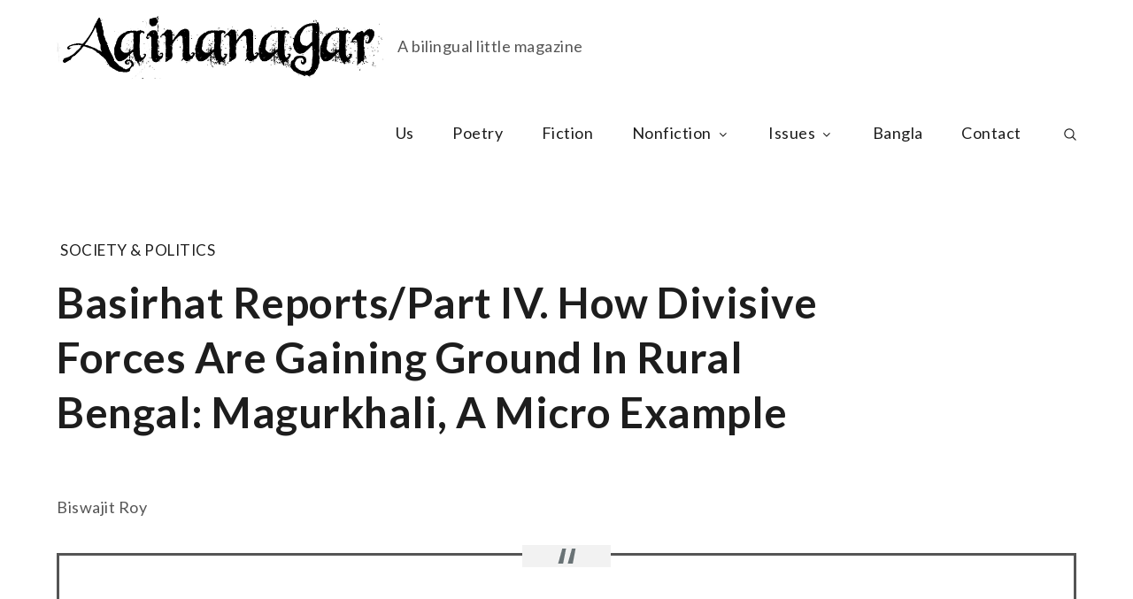

--- FILE ---
content_type: text/css
request_url: http://www.aainanagar.com/wp-content/themes/blogjr-portfolio/style.css?ver=1.0.0
body_size: 1907
content:
/**
Theme Name: BlogJr Portfolio
Theme URI: https://www.sharkthemes.com/downloads/blogjr-portfolio/
Author: Shark Themes
Author URI: https://sharkthemes.com/
Version: 1.0.1
Requires PHP: 5.6
Tested up to: 5.5.3
Requires at least: 5.0
Template: blogjr
Text Domain: blogjr-portfolio
Description: BlogJr Portfolio is a masonry designed, very light weight and easy to use blog theme. This theme is focused on portfolio. It is a child theme of BlogJr. Theme Demo: https://demo.sharkthemes.com/blogjr-portfolio/
License: GNU General Public License v3 or later
License URI: http://www.gnu.org/licenses/gpl-3.0.html
Tags: translation-ready, custom-header, custom-background, theme-options, custom-menu, threaded-comments, featured-images, footer-widgets, right-sidebar, full-width-template, two-columns, three-columns, grid-layout, custom-logo, blog, portfolio, photography

BlogJr Portfolio WordPress Theme, Copyright 2020 Shark Themes
BlogJr Portfolio is distributed under the terms of the GNU GPL

BlogJr Portfolio WordPress Theme is child theme of BlogJr WordPress Theme, Copyright 2020 Shark Themes
BlogJr WordPress Theme is distributed under the terms of the GNU GPL
*/

body {
	background: #fff;
}

#top-menu,
.backtotop,
.main-navigation ul.sub-menu,
.post-navigation:before,
.posts-navigation:before,
.post-navigation:after,
.posts-navigation:after,
input[type="submit"],
.reply a,
.black-overlay,
.separator,
.section-separator:before,
.wp-block-button__link,
.wpcf7 input.wpcf7-form-control.wpcf7-submit,
.blog-loader-btn .read-more a,
.add-separator:after,
#cta-section .entry-container a.btn:hover,
.banner-slider.center-background-outline-light .custom-header-content a.btn.btn-transparent, 
.banner-slider.center-background-light .custom-header-content a.btn.btn-transparent, 
.banner-slider.center-background-outline .custom-header-content a.btn.btn-transparent, 
.banner-slider.center-background .custom-header-content a.btn.btn-transparent,
#introduction .wp-playlist-tracks .wp-playlist-item.wp-playlist-playing, 
#introduction .wp-playlist-tracks .wp-playlist-item:hover,
#introduction .wp-playlist .mejs-inner .mejs-controls .mejs-horizontal-volume-slider .mejs-horizontal-volume-current,
#introduction .wp-playlist .mejs-inner .mejs-controls .mejs-horizontal-volume-slider .mejs-horizontal-volume-current:after,
#introduction .wp-playlist .mejs-inner .mejs-controls .mejs-time-rail .mejs-time-current,
.widget_search form.search-form button.search-submit,
.widget_search form.search-form button.search-submit:hover,
.widget_search form.search-form button.search-submit:focus { 
    background-color: #d94f4f; 
    border-color: #d94f4f; 
}

#respond input[type="submit"],
.blog-loader-btn .read-more:hover,
.widget_search form.search-form input,
.blog-posts-wrapper .entry-container a.btn.btn-transparent,
.single-post .entry-meta span.tags-links a,
.gallery .overlay .entry-header .entry-title,
.blog-loader-btn .read-more,
.hero_content_widget .read-more,
.wpcf7 input, 
.wpcf7 textarea,
.wpcf7 input.wpcf7-form-control.wpcf7-submit,
.hero_content_widget .read-more:hover { 
    border-color: #d94f4f; 
}

.site-title a,
.page-header span.author-name,
.blog-posts-wrapper .entry-container a.btn.btn-transparent,
.comment-meta .url,
.comment-meta .fn,
.entry-title,
.slick-dots li.slick-active button:before,
.banner-slider.center-background-outline-light .custom-header-content h2 a:hover, 
.banner-slider.center-background-light .custom-header-content h2 a:hover, 
.banner-slider.center-background-outline-light .custom-header-content .entry-meta a:hover, 
.banner-slider.center-background-light .custom-header-content .entry-meta a:hover, 
.banner-slider.center-background-outline-light .custom-header-content .cat-links a:hover, 
.banner-slider.center-background-light .custom-header-content .cat-links a:hover, 
.banner-slider.center-background-outline .custom-header-content h2 a:hover, 
.banner-slider.center-background .custom-header-content h2 a:hover, 
.banner-slider.center-background-outline .custom-header-content .entry-meta a:hover, 
.banner-slider.center-background .custom-header-content .entry-meta a:hover,
.banner-slider.center-background-outline .custom-header-content .cat-links a:hover, 
.banner-slider.center-background .custom-header-content .cat-links a:hover,
.banner-slider.center-background .custom-header-content .cat-links a:hover,
.blog-posts-wrapper.image-focus-dark article.has-post-thumbnail .entry-container .entry-footer a:hover, 
.blog-posts-wrapper.image-focus-dark article.has-post-thumbnail .entry-container .entry-title a:hover, 
.blog-posts-wrapper.image-focus-dark article.has-post-thumbnail .entry-container .cat-links a:hover, 
.blog-posts-wrapper.image-focus-outline-dark article.has-post-thumbnail .entry-container .entry-footer a:hover, 
.blog-posts-wrapper.image-focus-outline-dark article.has-post-thumbnail .entry-container .entry-title a:hover, 
.blog-posts-wrapper.image-focus-outline-dark article.has-post-thumbnail .entry-container .cat-links a:hover,
.widget_contact_info label { 
    color: #d94f4f; 
}  


.blog-posts-wrapper .entry-container a.btn.btn-transparent:hover,
#respond input[type="submit"]:hover,
#respond input[type="submit"]:focus,
.reply a:hover,
.reply a:focus,
input[type="submit"]:hover,
input[type="submit"]:focus,
.slick-prev:hover, 
.slick-next:hover,
.slick-prev:focus, 
.slick-next:focus,
.custom-header-content .separator,
.custom-header-content a.btn:hover,
.wp-block-button .wp-block-button__link:hover,
.wp-block-button .wp-block-button__link:focus,
.blog-loader-btn .read-more a:hover,
#secondary .widget-title, 
#secondary .widgettitle,
.post-navigation, .posts-navigation, 
.post-navigation, .posts-navigation,
#introduction .post-wrapper .entry-container a.btn:hover,
.backtotop:hover { 
    background-color: #d94f4f; 
    border-color: #d94f4f; 
}

#respond input[type="submit"]:hover,
#respond input[type="submit"]:focus,
.pagination a.page-numbers:hover,
.pagination a.page-numbers:focus,
.pagination a.page-numbers:hover svg,
.pagination a.page-numbers:focus svg,
.custom-header-content a.btn:hover,
.slick-prev:hover, 
.slick-next:hover,
.slick-prev:focus, 
.slick-next:focus,
.wp-block-pullquote, 
.wp-block-quote, 
#filter-posts ul li.active a,
.wp-block-quote:not(.is-large):not(.is-style-large),
.blog-posts-wrapper .entry-container a.btn.btn-transparent:hover { 
    border-color: #d94f4f; 
}

a:hover, 
a:focus, 
a:active,
.main-navigation a:hover,
.main-navigation a:focus,
.custom-header-content .cat-links a:hover,
.custom-header-content .cat-links a:focus,
.pagination a.page-numbers:hover,
.pagination a.page-numbers:focus,
.site-title a:hover,
.custom-header-content h2 a:hover,
#featured-posts article .entry-container span.posted-on a:hover,
#featured-posts.dark article .entry-container span.posted-on a:hover,
#featured-posts .section-content article .entry-header .entry-title a:hover,
.single-post .entry-meta span a:hover,
article .entry-title a:hover,
article .entry-title a:focus,
.entry-meta > span a:hover,
.entry-meta > span a:focus,
#secondary .widget ul li a:hover,
.main-navigation ul.menu li.current-menu-item > a { 
    color: #d94f4f; 
}
.post-navigation a:hover,
.post-navigation a:focus,
.posts-navigation a:hover,
.posts-navigation a:focus {
	color: #fff;
}

.main-navigation ul li a:hover svg,
.main-navigation li a:hover svg,
.pagination a.page-numbers:hover,
.pagination a.page-numbers:focus,
.pagination a.page-numbers:hover svg,
.pagination a.page-numbers:focus svg,
.filter-posts-tag svg.icon.icon-tag,
.filter-posts-category svg.icon.icon-list { 
    fill: #d94f4f; 
}

/*media query*/
@media screen and (min-width: 1024px){
	#search.search-open {
		border-color: #d94f4f;
	}
	.main-navigation ul.sub-menu li:hover > a, 
	.main-navigation ul.sub-menu li:focus > a {
		background-color: #d94f4f;
	} 
}

@media screen and (max-width: 1023px){
	.main-navigation .dropdown-toggle svg,
	.main-navigation li.menu-item-has-children ul li svg {
		fill: #272B2F;
	}
	.main-navigation svg {
		fill: #fff;
	}
	.main-navigation svg.icon-search,
	.main-navigation .search.search-open svg.icon-close,
	.main-navigation svg.icon-down {
		fill: #d94f4f;
	}
	.main-navigation a:hover, 
	.main-navigation a:focus, 
	.main-navigation ul.menu li.current-menu-item > a {
		color: #d94f4f;
	} 
}

.no-border{
	
	 border-collapse:collapse 
}

